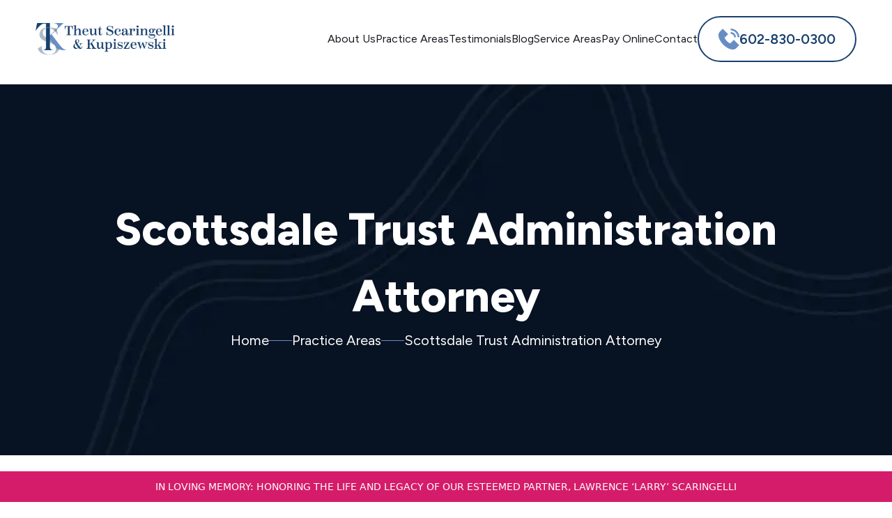

--- FILE ---
content_type: text/html; charset=UTF-8
request_url: https://tsklawaz.com/trust-administration/
body_size: 21239
content:
<!DOCTYPE html><html lang="en-US"><head> <script type="text/javascript">
/* <![CDATA[ */
var gform;gform||(document.addEventListener("gform_main_scripts_loaded",function(){gform.scriptsLoaded=!0}),document.addEventListener("gform/theme/scripts_loaded",function(){gform.themeScriptsLoaded=!0}),window.addEventListener("DOMContentLoaded",function(){gform.domLoaded=!0}),gform={domLoaded:!1,scriptsLoaded:!1,themeScriptsLoaded:!1,isFormEditor:()=>"function"==typeof InitializeEditor,callIfLoaded:function(o){return!(!gform.domLoaded||!gform.scriptsLoaded||!gform.themeScriptsLoaded&&!gform.isFormEditor()||(gform.isFormEditor()&&console.warn("The use of gform.initializeOnLoaded() is deprecated in the form editor context and will be removed in Gravity Forms 3.1."),o(),0))},initializeOnLoaded:function(o){gform.callIfLoaded(o)||(document.addEventListener("gform_main_scripts_loaded",()=>{gform.scriptsLoaded=!0,gform.callIfLoaded(o)}),document.addEventListener("gform/theme/scripts_loaded",()=>{gform.themeScriptsLoaded=!0,gform.callIfLoaded(o)}),window.addEventListener("DOMContentLoaded",()=>{gform.domLoaded=!0,gform.callIfLoaded(o)}))},hooks:{action:{},filter:{}},addAction:function(o,r,e,t){gform.addHook("action",o,r,e,t)},addFilter:function(o,r,e,t){gform.addHook("filter",o,r,e,t)},doAction:function(o){gform.doHook("action",o,arguments)},applyFilters:function(o){return gform.doHook("filter",o,arguments)},removeAction:function(o,r){gform.removeHook("action",o,r)},removeFilter:function(o,r,e){gform.removeHook("filter",o,r,e)},addHook:function(o,r,e,t,n){null==gform.hooks[o][r]&&(gform.hooks[o][r]=[]);var d=gform.hooks[o][r];null==n&&(n=r+"_"+d.length),gform.hooks[o][r].push({tag:n,callable:e,priority:t=null==t?10:t})},doHook:function(r,o,e){var t;if(e=Array.prototype.slice.call(e,1),null!=gform.hooks[r][o]&&((o=gform.hooks[r][o]).sort(function(o,r){return o.priority-r.priority}),o.forEach(function(o){"function"!=typeof(t=o.callable)&&(t=window[t]),"action"==r?t.apply(null,e):e[0]=t.apply(null,e)})),"filter"==r)return e[0]},removeHook:function(o,r,t,n){var e;null!=gform.hooks[o][r]&&(e=(e=gform.hooks[o][r]).filter(function(o,r,e){return!!(null!=n&&n!=o.tag||null!=t&&t!=o.priority)}),gform.hooks[o][r]=e)}});
/* ]]> */
</script>
<meta charset="UTF-8"><meta name="viewport" content="width=device-width"><link rel="profile" href="http://gmpg.org/xfn/11"><link rel="pingback" href="https://tsklawaz.com/xmlrpc.php"><link rel="preconnect" href="https://fonts.googleapis.com"><link rel="preconnect" href="https://fonts.gstatic.com" crossorigin><meta name='robots' content='index, follow, max-image-preview:large, max-snippet:-1, max-video-preview:-1' /><link media="all" href="https://tsklawaz.com/wp-content/cache/autoptimize/css/autoptimize_e231e4cf3edfc550544a73e094260c93.css" rel="stylesheet"><title>Scottsdale Trust Administration Attorney - Theut Scaringelli &amp; Kupiszewski P.L.C.</title><meta name="description" content="At TSK Law, we guide trustees through every stage of Arizona trust administration, from securing assets to final distribution." /><link rel="canonical" href="https://tsklawaz.com/trust-administration/" /><meta property="og:locale" content="en_US" /><meta property="og:type" content="article" /><meta property="og:title" content="Scottsdale Trust Administration Attorney - Theut Scaringelli &amp; Kupiszewski P.L.C." /><meta property="og:description" content="At TSK Law, we guide trustees through every stage of Arizona trust administration, from securing assets to final distribution." /><meta property="og:url" content="https://tsklawaz.com/trust-administration/" /><meta property="og:site_name" content="Theut Scaringelli &amp; Kupiszewski P.L.C." /><meta property="article:modified_time" content="2025-10-03T12:59:45+00:00" /><meta property="og:image" content="https://tsklawaz.com/wp-content/uploads/2025/09/scottsdale-trust-administration-attorney.jpg" /><meta property="og:image:width" content="1000" /><meta property="og:image:height" content="563" /><meta property="og:image:type" content="image/jpeg" /><meta name="twitter:card" content="summary_large_image" /><meta name="twitter:label1" content="Est. reading time" /><meta name="twitter:data1" content="5 minutes" /> <script type="application/ld+json" class="yoast-schema-graph">{"@context":"https://schema.org","@graph":[{"@type":"WebPage","@id":"https://tsklawaz.com/trust-administration/","url":"https://tsklawaz.com/trust-administration/","name":"Scottsdale Trust Administration Attorney - Theut Scaringelli &amp; Kupiszewski P.L.C.","isPartOf":{"@id":"https://tsklawaz.com/#website"},"primaryImageOfPage":{"@id":"https://tsklawaz.com/trust-administration/#primaryimage"},"image":{"@id":"https://tsklawaz.com/trust-administration/#primaryimage"},"thumbnailUrl":"https://tsklawaz.com/wp-content/uploads/2025/09/scottsdale-trust-administration-attorney.jpg","datePublished":"2025-09-16T16:42:14+00:00","dateModified":"2025-10-03T12:59:45+00:00","description":"At TSK Law, we guide trustees through every stage of Arizona trust administration, from securing assets to final distribution.","breadcrumb":{"@id":"https://tsklawaz.com/trust-administration/#breadcrumb"},"inLanguage":"en-US","potentialAction":[{"@type":"ReadAction","target":["https://tsklawaz.com/trust-administration/"]}]},{"@type":"ImageObject","inLanguage":"en-US","@id":"https://tsklawaz.com/trust-administration/#primaryimage","url":"https://tsklawaz.com/wp-content/uploads/2025/09/scottsdale-trust-administration-attorney.jpg","contentUrl":"https://tsklawaz.com/wp-content/uploads/2025/09/scottsdale-trust-administration-attorney.jpg","width":1000,"height":563,"caption":"scottsdale trust administration attorney"},{"@type":"BreadcrumbList","@id":"https://tsklawaz.com/trust-administration/#breadcrumb","itemListElement":[{"@type":"ListItem","position":1,"name":"Home","item":"https://tsklawaz.com/"},{"@type":"ListItem","position":2,"name":"Scottsdale Trust Administration Attorney"}]},{"@type":"WebSite","@id":"https://tsklawaz.com/#website","url":"https://tsklawaz.com/","name":"Theut Scaringelli &amp; Kupiszewski P.L.C.","description":"Arizona Probate, Trust &amp; Guardianship Attorneys","publisher":{"@id":"https://tsklawaz.com/#organization"},"potentialAction":[{"@type":"SearchAction","target":{"@type":"EntryPoint","urlTemplate":"https://tsklawaz.com/?s={search_term_string}"},"query-input":{"@type":"PropertyValueSpecification","valueRequired":true,"valueName":"search_term_string"}}],"inLanguage":"en-US"},{"@type":"Organization","@id":"https://tsklawaz.com/#organization","name":"Theut Scaringelli &amp; Kupiszewski P.L.C.","url":"https://tsklawaz.com/","logo":{"@type":"ImageObject","inLanguage":"en-US","@id":"https://tsklawaz.com/#/schema/logo/image/","url":"https://tsklawaz.com/wp-content/uploads/2025/09/header-logo.png","contentUrl":"https://tsklawaz.com/wp-content/uploads/2025/09/header-logo.png","width":302,"height":70,"caption":"Theut Scaringelli &amp; Kupiszewski P.L.C."},"image":{"@id":"https://tsklawaz.com/#/schema/logo/image/"}}]}</script> <link rel='dns-prefetch' href='//cdn.jsdelivr.net' /><link rel='stylesheet' id='slick-css-css' href='https://cdn.jsdelivr.net/npm/slick-carousel@1.8.1/slick/slick.css' type='text/css' media='all' /> <script type="text/javascript" src="https://tsklawaz.com/wp-includes/js/jquery/jquery.min.js" id="jquery-core-js"></script> <link rel="https://api.w.org/" href="https://tsklawaz.com/wp-json/" /><link rel="alternate" title="JSON" type="application/json" href="https://tsklawaz.com/wp-json/wp/v2/pages/564" /><link rel="EditURI" type="application/rsd+xml" title="RSD" href="https://tsklawaz.com/xmlrpc.php?rsd" /><link rel='shortlink' href='https://tsklawaz.com/?p=564' /><link rel="alternate" title="oEmbed (JSON)" type="application/json+oembed" href="https://tsklawaz.com/wp-json/oembed/1.0/embed?url=https%3A%2F%2Ftsklawaz.com%2Ftrust-administration%2F" /><link rel="alternate" title="oEmbed (XML)" type="text/xml+oembed" href="https://tsklawaz.com/wp-json/oembed/1.0/embed?url=https%3A%2F%2Ftsklawaz.com%2Ftrust-administration%2F&#038;format=xml" />  <script>(function(w,d,s,l,i){w[l]=w[l]||[];w[l].push({'gtm.start':new Date().getTime(),event:'gtm.js'});var f=d.getElementsByTagName(s)[0],j=d.createElement(s),dl=l!='dataLayer'?'&l='+l:'';j.async=true;j.src='https://www.googletagmanager.com/gtm.js?id='+i+dl;f.parentNode.insertBefore(j,f);})(window,document,'script','dataLayer','GTM-NXXZZ5V5');</script> <script>document.createElement("picture");if(!window.HTMLPictureElement&&document.addEventListener){window.addEventListener("DOMContentLoaded",function(){var s=document.createElement("script");s.src="https://tsklawaz.com/wp-content/plugins/webp-express/js/picturefill.min.js";document.body.appendChild(s);});}</script><link rel="icon" href="https://tsklawaz.com/wp-content/uploads/2025/09/cropped-mark-logo-32x32.jpg" sizes="32x32" /><link rel="icon" href="https://tsklawaz.com/wp-content/uploads/2025/09/cropped-mark-logo-192x192.jpg" sizes="192x192" /><link rel="apple-touch-icon" href="https://tsklawaz.com/wp-content/uploads/2025/09/cropped-mark-logo-180x180.jpg" /><meta name="msapplication-TileImage" content="https://tsklawaz.com/wp-content/uploads/2025/09/cropped-mark-logo-270x270.jpg" />  <script>(function(w,d,s,l,i){w[l]=w[l]||[];w[l].push({'gtm.start':new Date().getTime(),event:'gtm.js'});var f=d.getElementsByTagName(s)[0],j=d.createElement(s),dl=l!='dataLayer'?'&l='+l:'';j.async=true;j.src='https://www.googletagmanager.com/gtm.js?id='+i+dl;f.parentNode.insertBefore(j,f);})(window,document,'script','dataLayer','GTM-MX337XMS');</script> </head><body class="wp-singular page-template page-template-templates page-template-page-pa-ind-template page-template-templatespage-pa-ind-template-php page page-id-564 wp-custom-logo wp-embed-responsive wp-theme-tsk-law bg-white antialiased"> <noscript> <iframe src="https://www.googletagmanager.com/ns.html?id=GTM-MX337XMS" height="0" width="0" style="display:none;visibility:hidden"></iframe> </noscript>  <script type="text/javascript">var flag_video_modal=0;</script> <div id="wrapper" class="flex flex-col internal"><div id="header-top" class="fixed z-10 w-full hidden"><div id="utility-menu-wrapper" class="w-11/12 mx-auto max-w-screen-2xl"></div></div><div class="header-cta-bar"><a href="/in-memorium-lawrence-scaringelli/">In Loving Memory: Honoring the life and legacy of our esteemed partner, Lawrence ‘Larry’ Scaringelli</a></div><header id="header" class="fixed transform -translate-x-1/2 -translate-y-1/2 left-1/2 z-10 w-full logo-menu-wrapper py-8"><div class="w-full mx-auto md:flex md:justify-between md:items-center px-[4vw] 2xl:px-[150px]"><div class="flex items-center justify-between w-full"><div> <a href="https://tsklawaz.com/" class="custom-logo-link" rel="home"><picture><source srcset="https://tsklawaz.com/wp-content/webp-express/webp-images/doc-root/wp-content/uploads/2025/09/header-logo.png.webp" type="image/webp"><img width="302" height="70" src="https://tsklawaz.com/wp-content/uploads/2025/09/header-logo.png" class="custom-logo webpexpress-processed" alt="Theut Scaringelli & Kupiszewski P.L.C." decoding="async"></picture></a></div><nav id="main-nav" class="flex gap-x-4 xs:gap-x-10 sm:gap-x-[2.083vw] items-center flex-row-reverse md:flex-row"> <input class="side-menu" type="checkbox" id="side-menu"/> <label class="hamb relative z-[1]" for="side-menu"> <svg class="hamb-menu" xmlns="http://www.w3.org/2000/svg" width="45" height="45" viewBox="0 0 38 27" fill="none"> <rect width="30" height="2" fill="#18406E"/> <rect x="8" y="13" width="30" height="2" fill="#18406E"/> <rect y="25" width="30" height="2" fill="#18406E"/> </svg> <svg class="hamb-close" width="45" height="45" viewBox="0 0 45 45" fill="none" xmlns="http://www.w3.org/2000/svg"> <rect width="45" height="45" fill="#18406E"/> <mask id="mask0_16372_1922" style="mask-type:alpha" maskUnits="userSpaceOnUse" x="7" y="7" width="31" height="31"> <rect x="7.5" y="7.5" width="30" height="30" fill="#D9D9D9"/> </mask> <g mask="url(#mask0_16372_1922)"> <path d="M18 28.75L16.25 27L20.75 22.5L16.25 18.0312L18 16.2812L22.5 20.7812L26.9688 16.2812L28.7188 18.0312L24.2188 22.5L28.7188 27L26.9688 28.75L22.5 24.25L18 28.75Z" fill="white"/> </g> </svg> </label><div id="primary-menu" class="mt-4 p-4 md:mt-0 md:p-0 md:block"><ul id="menu-primary-menu" class="flex flex-col gap-y-2 md:flex-row gap-x-[30px] xl:gap-x-[50px] 2xl:gap-x-[3.125vw] items-center"><li id="menu-item-490" class="menu-item menu-item-type-custom menu-item-object-custom menu-item-has-children menu-item-490"><input class="mobile-nav-checkbox" type="checkbox"><a href="#">About Us</a><ul class="sub-menu"><li id="menu-item-489" class="menu-item menu-item-type-post_type menu-item-object-page menu-item-489"><input class="mobile-nav-checkbox" type="checkbox"><a href="https://tsklawaz.com/our-story/">Our Story</a></li><li id="menu-item-473" class="menu-item menu-item-type-post_type menu-item-object-page menu-item-has-children menu-item-473"><input class="mobile-nav-checkbox" type="checkbox"><a href="https://tsklawaz.com/meet-the-team/">Meet the Team</a><ul class="sub-menu"><li id="menu-item-507" class="menu-item menu-item-type-post_type menu-item-object-page menu-item-507"><input class="mobile-nav-checkbox" type="checkbox"><a href="https://tsklawaz.com/paul-j-theut/">Paul J. Theut</a></li><li id="menu-item-601" class="menu-item menu-item-type-post_type menu-item-object-page menu-item-601"><input class="mobile-nav-checkbox" type="checkbox"><a href="https://tsklawaz.com/lawrence-f-scaringelli/">Lawrence F. Scaringelli</a></li><li id="menu-item-602" class="menu-item menu-item-type-post_type menu-item-object-page menu-item-602"><input class="mobile-nav-checkbox" type="checkbox"><a href="https://tsklawaz.com/jennifer-kupiszewski/">Jennifer Kupiszewski</a></li><li id="menu-item-603" class="menu-item menu-item-type-post_type menu-item-object-page menu-item-603"><input class="mobile-nav-checkbox" type="checkbox"><a href="https://tsklawaz.com/stephen-j-p-kupiszewski/">Stephen J. P. Kupiszewski</a></li><li id="menu-item-605" class="menu-item menu-item-type-post_type menu-item-object-page menu-item-605"><input class="mobile-nav-checkbox" type="checkbox"><a href="https://tsklawaz.com/roger-d-curley/">Roger D. Curley</a></li><li id="menu-item-606" class="menu-item menu-item-type-post_type menu-item-object-page menu-item-606"><input class="mobile-nav-checkbox" type="checkbox"><a href="https://tsklawaz.com/kiernan-s-curley/">Kiernan S. Curley</a></li></ul></li></ul></li><li id="menu-item-476" class="menu-item menu-item-type-post_type menu-item-object-page current-menu-ancestor current-menu-parent current_page_parent current_page_ancestor menu-item-has-children menu-item-476"><input class="mobile-nav-checkbox" type="checkbox"><a href="https://tsklawaz.com/practice-areas/">Practice Areas</a><ul class="sub-menu"><li id="menu-item-569" class="menu-item menu-item-type-post_type menu-item-object-page menu-item-569"><input class="mobile-nav-checkbox" type="checkbox"><a href="https://tsklawaz.com/trust-estate-planning/">Estate Planning</a></li><li id="menu-item-556" class="menu-item menu-item-type-post_type menu-item-object-page menu-item-556"><input class="mobile-nav-checkbox" type="checkbox"><a href="https://tsklawaz.com/fiduciary-representation-services/">Fiduciary Representation</a></li><li id="menu-item-575" class="menu-item menu-item-type-post_type menu-item-object-page menu-item-575"><input class="mobile-nav-checkbox" type="checkbox"><a href="https://tsklawaz.com/guardianship-conservatorship/">Guardianship &#038; Conservatorship</a></li><li id="menu-item-559" class="menu-item menu-item-type-post_type menu-item-object-page menu-item-559"><input class="mobile-nav-checkbox" type="checkbox"><a href="https://tsklawaz.com/guardianship-conservatorship-litigation/">Guardianship &#038; Conservatorship Litigation</a></li><li id="menu-item-611" class="menu-item menu-item-type-post_type menu-item-object-page menu-item-611"><input class="mobile-nav-checkbox" type="checkbox"><a href="https://tsklawaz.com/financial-exploitation-of-vulnerable-adults/">Financial Exploitation of Vulnerable Adults</a></li><li id="menu-item-572" class="menu-item menu-item-type-post_type menu-item-object-page menu-item-572"><input class="mobile-nav-checkbox" type="checkbox"><a href="https://tsklawaz.com/mediation-services/">Mediation</a></li><li id="menu-item-472" class="menu-item menu-item-type-post_type menu-item-object-page menu-item-472"><input class="mobile-nav-checkbox" type="checkbox"><a href="https://tsklawaz.com/probate-of-wills/">Probate</a></li><li id="menu-item-566" class="menu-item menu-item-type-post_type menu-item-object-page current-menu-item page_item page-item-564 current_page_item menu-item-566"><input class="mobile-nav-checkbox" type="checkbox"><a href="https://tsklawaz.com/trust-administration/" aria-current="page">Trust Administration</a></li><li id="menu-item-563" class="menu-item menu-item-type-post_type menu-item-object-page menu-item-563"><input class="mobile-nav-checkbox" type="checkbox"><a href="https://tsklawaz.com/trust-estate-litigation/">Trust &#038; Estate Litigation</a></li></ul></li><li id="menu-item-477" class="menu-item menu-item-type-post_type menu-item-object-page menu-item-477"><input class="mobile-nav-checkbox" type="checkbox"><a href="https://tsklawaz.com/testimonials/">Testimonials</a></li><li id="menu-item-538" class="menu-item menu-item-type-post_type menu-item-object-page menu-item-538"><input class="mobile-nav-checkbox" type="checkbox"><a href="https://tsklawaz.com/blog/">Blog</a></li><li id="menu-item-696" class="menu-item menu-item-type-custom menu-item-object-custom menu-item-has-children menu-item-696"><input class="mobile-nav-checkbox" type="checkbox"><a href="#">Service Areas</a><ul class="sub-menu"><li id="menu-item-697" class="menu-item menu-item-type-custom menu-item-object-custom menu-item-has-children menu-item-697"><input class="mobile-nav-checkbox" type="checkbox"><a href="#">Gilbert</a><ul class="sub-menu"><li id="menu-item-709" class="menu-item menu-item-type-post_type menu-item-object-page menu-item-709"><input class="mobile-nav-checkbox" type="checkbox"><a href="https://tsklawaz.com/gilbert-estate-planning-attorney/">Estate Planning</a></li><li id="menu-item-700" class="menu-item menu-item-type-post_type menu-item-object-page menu-item-700"><input class="mobile-nav-checkbox" type="checkbox"><a href="https://tsklawaz.com/gilbert-guardianship-conservatorship-attorney/">Guardianship and Conservatorship</a></li><li id="menu-item-707" class="menu-item menu-item-type-post_type menu-item-object-page menu-item-707"><input class="mobile-nav-checkbox" type="checkbox"><a href="https://tsklawaz.com/gilbert-trust-estate-litigation-attorney/">Trust &#038; Estate Litigation</a></li><li id="menu-item-703" class="menu-item menu-item-type-post_type menu-item-object-page menu-item-703"><input class="mobile-nav-checkbox" type="checkbox"><a href="https://tsklawaz.com/gilbert-probate-attorney/">Probate</a></li></ul></li><li id="menu-item-699" class="menu-item menu-item-type-custom menu-item-object-custom menu-item-has-children menu-item-699"><input class="mobile-nav-checkbox" type="checkbox"><a href="#">Paradise Valley</a><ul class="sub-menu"><li id="menu-item-710" class="menu-item menu-item-type-post_type menu-item-object-page menu-item-710"><input class="mobile-nav-checkbox" type="checkbox"><a href="https://tsklawaz.com/paradise-valley-estate-planning-attorney/">Estate Planning</a></li><li id="menu-item-706" class="menu-item menu-item-type-post_type menu-item-object-page menu-item-706"><input class="mobile-nav-checkbox" type="checkbox"><a href="https://tsklawaz.com/paradise-valley-guardianship-attorney/">Guardianship and Conservatorship</a></li><li id="menu-item-705" class="menu-item menu-item-type-post_type menu-item-object-page menu-item-705"><input class="mobile-nav-checkbox" type="checkbox"><a href="https://tsklawaz.com/paradise-valley-probate-lawyer/">Probate</a></li></ul></li><li id="menu-item-698" class="menu-item menu-item-type-custom menu-item-object-custom menu-item-has-children menu-item-698"><input class="mobile-nav-checkbox" type="checkbox"><a href="#">Phoenix</a><ul class="sub-menu"><li id="menu-item-704" class="menu-item menu-item-type-post_type menu-item-object-page menu-item-704"><input class="mobile-nav-checkbox" type="checkbox"><a href="https://tsklawaz.com/guardianship-and-conservatorship-attorney-phoenix/">Guardianship and Conservatorship</a></li><li id="menu-item-708" class="menu-item menu-item-type-post_type menu-item-object-page menu-item-708"><input class="mobile-nav-checkbox" type="checkbox"><a href="https://tsklawaz.com/estate-planning-lawyer-phoenix/">Estate Planning</a></li><li id="menu-item-702" class="menu-item menu-item-type-post_type menu-item-object-page menu-item-702"><input class="mobile-nav-checkbox" type="checkbox"><a href="https://tsklawaz.com/phoenix-trust-administration-attorney/">Trust Administration</a></li><li id="menu-item-701" class="menu-item menu-item-type-post_type menu-item-object-page menu-item-701"><input class="mobile-nav-checkbox" type="checkbox"><a href="https://tsklawaz.com/phoenix-trust-estate-litigation-attorney/">Trust &#038; Estate Litigation</a></li></ul></li></ul></li><li id="menu-item-535" class="menu-item menu-item-type-custom menu-item-object-custom menu-item-has-children menu-item-535"><input class="mobile-nav-checkbox" type="checkbox"><a href="#">Pay Online</a><ul class="sub-menu"><li id="menu-item-536" class="menu-item menu-item-type-custom menu-item-object-custom menu-item-536"><input class="mobile-nav-checkbox" type="checkbox"><a href="https://app.clio.com/link/36fJ4xQmDNDM">Existing Clients- Pay Invoice</a></li><li id="menu-item-537" class="menu-item menu-item-type-custom menu-item-object-custom menu-item-537"><input class="mobile-nav-checkbox" type="checkbox"><a href="https://app.clio.com/link/9myvgWPwyqPk">New Clients- Pay Advance Fee</a></li></ul></li><li id="menu-item-471" class="menu-item menu-item-type-post_type menu-item-object-page menu-item-471"><input class="mobile-nav-checkbox" type="checkbox"><a href="https://tsklawaz.com/request-a-consultation/">Contact</a></li></ul></div> <a class="header-cta-btn" href="tel:+16028300300"> <svg xmlns="http://www.w3.org/2000/svg" width="30" height="30" viewBox="0 0 30 30" fill="none"> <g clip-path="url(#clip0_16406_7)"> <path d="M22.0165 16.06L29.8477 23.8913L25.884 27.855C25.1932 28.543 24.3726 29.0869 23.4698 29.4551C22.5671 29.8233 21.6002 30.0085 20.6252 30C11.5652 30 0.000243877 18.435 0.000243877 9.375C-0.00768526 8.39998 0.177809 7.43306 0.545993 6.53019C0.914178 5.62733 1.45774 4.80643 2.14524 4.115L6.10899 0.1525L13.9402 7.98375L8.78399 13.14C10.3169 16.7829 13.211 19.6836 16.8502 21.225L22.0165 16.06ZM27.5002 12.5H30.0002C29.9966 9.18591 28.6785 6.0086 26.3351 3.66518C23.9916 1.32177 20.8143 0.0036395 17.5002 0V2.5C20.1515 2.50298 22.6933 3.5575 24.568 5.43222C26.4427 7.30694 27.4973 9.84875 27.5002 12.5ZM22.5002 12.5H25.0002C24.9983 10.5115 24.2074 8.60499 22.8014 7.19889C21.3953 5.7928 19.4888 5.00199 17.5002 5V7.5C18.8263 7.5 20.0981 8.02678 21.0358 8.96447C21.9735 9.90215 22.5002 11.1739 22.5002 12.5Z" fill="#668EC5"/> </g> <defs> <clipPath id="clip0_16406_7"> <rect width="30" height="30" fill="white"/> </clipPath> </defs> </svg> <span>602-830-0300</span> </a> <a class="mobile-header-cta-btn" href="tel:+16028300300"> <svg xmlns="http://www.w3.org/2000/svg" width="30" height="30" viewBox="0 0 30 30" fill="none"> <g clip-path="url(#clip0_16406_7)"> <path d="M22.0165 16.06L29.8477 23.8913L25.884 27.855C25.1932 28.543 24.3726 29.0869 23.4698 29.4551C22.5671 29.8233 21.6002 30.0085 20.6252 30C11.5652 30 0.000243877 18.435 0.000243877 9.375C-0.00768526 8.39998 0.177809 7.43306 0.545993 6.53019C0.914178 5.62733 1.45774 4.80643 2.14524 4.115L6.10899 0.1525L13.9402 7.98375L8.78399 13.14C10.3169 16.7829 13.211 19.6836 16.8502 21.225L22.0165 16.06ZM27.5002 12.5H30.0002C29.9966 9.18591 28.6785 6.0086 26.3351 3.66518C23.9916 1.32177 20.8143 0.0036395 17.5002 0V2.5C20.1515 2.50298 22.6933 3.5575 24.568 5.43222C26.4427 7.30694 27.4973 9.84875 27.5002 12.5ZM22.5002 12.5H25.0002C24.9983 10.5115 24.2074 8.60499 22.8014 7.19889C21.3953 5.7928 19.4888 5.00199 17.5002 5V7.5C18.8263 7.5 20.0981 8.02678 21.0358 8.96447C21.9735 9.90215 22.5002 11.1739 22.5002 12.5Z" fill="#668EC5"/> </g> <defs> <clipPath id="clip0_16406_7"> <rect width="30" height="30" fill="white"/> </clipPath> </defs> </svg> </a></nav></div></div></header><section id="internal-banner" class="banner-section bg-cover bg-no-repeat bg-center" style="background-image: url('https://tsklawaz.com/wp-content/uploads/2025/09/internal-bg.webp')"><div class="container"><div class="section-area"><div class="banner-area mt-[161px] mb-[30px]"><div class="flex flex-col items-center gap-y-11"><h1 class="banner-title">Scottsdale Trust Administration Attorney</h1><div id="global_breadcrumbs"> <span> <span><a href="/">Home</a></span> <span class="breadcrumb_separator"> <svg width="33" height="1" viewBox="0 0 33 1" fill="none" xmlns="http://www.w3.org/2000/svg"> <line y1="0.5" x2="33" y2="0.5" stroke="#668EC5"/> </svg> </span> <span><a href="/practice-areas/">Practice Areas</a></span> <span class="breadcrumb_separator"> <svg width="33" height="1" viewBox="0 0 33 1" fill="none" xmlns="http://www.w3.org/2000/svg"> <line y1="0.5" x2="33" y2="0.5" stroke="#668EC5"/> </svg> </span> <span class="breadcrumb_last" aria-current="page">Scottsdale Trust Administration Attorney</span> </span></div></div></div></div></div></section><main id="main-pa"><section id="pa-ind-section" class="page-section page-sidebar"><div class="container"><div class="section-area flex flex-col md:flex-row gap-x-[10.417vw] gap-y-8"><div class="section-content grow flex-shrink basis-0"><div class="page-thumbnail w-full max-h-[420px] overflow-hidden mb-8"> <picture><source srcset="https://tsklawaz.com/wp-content/webp-express/webp-images/doc-root/wp-content/uploads/2025/09/scottsdale-trust-administration-attorney.jpg.webp" type="image/webp"><img width="1000" height="563" src="https://tsklawaz.com/wp-content/uploads/2025/09/scottsdale-trust-administration-attorney.jpg" class="attachment-post-thumbnail size-post-thumbnail wp-post-image webpexpress-processed" alt="scottsdale trust administration attorney" decoding="async" fetchpriority="high"></picture></div><p>If you are searching for a trust administration attorney in Scottsdale, you are likely responding to a significant life event. You may have recently lost a loved one or been named as a successor trustee. In either case, Arizona law requires you to fulfill specific duties that carry legal weight. Trustees must manage assets carefully, communicate with beneficiaries, and follow the trust’s terms with precision.&nbsp;</p><p>At <a href="https://tsklawaz.com/">Theut Scaringelli &amp; Kupiszewski P.L.C.</a>, our attorneys focus exclusively on probate, trust, and guardianship matters in Maricopa County. Our firm regularly represents clients in Scottsdale and surrounding areas who want to fulfill their role properly, avoid court battles, and bring stability to difficult transitions.</p><div class="lwptoc lwptoc-autoWidth lwptoc-baseItems lwptoc-light lwptoc-notInherit" data-smooth-scroll="1" data-smooth-scroll-offset="24"><div class="lwptoc_i"><div class="lwptoc_header"> <b class="lwptoc_title">Contents</b> <span class="lwptoc_toggle"> <a href="#" class="lwptoc_toggle_label" data-label="show">hide</a> </span></div><div class="lwptoc_items lwptoc_items-visible"><div class="lwptoc_itemWrap"><div class="lwptoc_item"> <a href="#Trust_Administration_Attorney_Responsibilities_in_Arizona"> <span class="lwptoc_item_number">1</span> <span class="lwptoc_item_label">Trust Administration Attorney Responsibilities in Arizona</span> </a></div><div class="lwptoc_item"> <a href="#Maricopa_County_Procedures_in_Trust_Matters"> <span class="lwptoc_item_number">2</span> <span class="lwptoc_item_label">Maricopa County Procedures in Trust Matters</span> </a></div><div class="lwptoc_item"> <a href="#High-Value_and_Sensitive_Trusts"> <span class="lwptoc_item_number">3</span> <span class="lwptoc_item_label">High-Value and Sensitive Trusts</span> </a></div><div class="lwptoc_item"> <a href="#When_to_Involve_a_Trust_Attorney_in_Scottsdale"> <span class="lwptoc_item_number">4</span> <span class="lwptoc_item_label">When to Involve a Trust Attorney in Scottsdale</span> </a></div><div class="lwptoc_item"> <a href="#Avoiding_Common_Administration_Errors"> <span class="lwptoc_item_number">5</span> <span class="lwptoc_item_label">Avoiding Common Administration Errors</span> </a></div><div class="lwptoc_item"> <a href="#Local_Resources_in_Scottsdale"> <span class="lwptoc_item_number">6</span> <span class="lwptoc_item_label">Local Resources in Scottsdale</span> </a></div><div class="lwptoc_item"> <a href="#Frequently_Asked_Questions"> <span class="lwptoc_item_number">7</span> <span class="lwptoc_item_label">Frequently Asked Questions</span> </a><div class="lwptoc_itemWrap"><div class="lwptoc_item"> <a href="#What_Does_a_Trust_Administration_Attorney_Do"> <span class="lwptoc_item_number">7.1</span> <span class="lwptoc_item_label">What Does a Trust Administration Attorney Do?</span> </a></div><div class="lwptoc_item"> <a href="#Do_I_Need_an_Attorney_If_the_Trust_Is_Simple"> <span class="lwptoc_item_number">7.2</span> <span class="lwptoc_item_label">Do I Need an Attorney If the Trust Is Simple?</span> </a></div><div class="lwptoc_item"> <a href="#How_Long_Does_Trust_Administration_Take_in_Arizona"> <span class="lwptoc_item_number">7.3</span> <span class="lwptoc_item_label">How Long Does Trust Administration Take in Arizona?</span> </a></div></div></div><div class="lwptoc_item"> <a href="#Work_with_a_Trust_Attorney_in_Scottsdale_Who_Understands_Local_Practice"> <span class="lwptoc_item_number">8</span> <span class="lwptoc_item_label">Work with a Trust Attorney in Scottsdale Who Understands Local Practice</span> </a></div></div></div></div></div><h2 class="wp-block-heading"><span id="Trust_Administration_Attorney_Responsibilities_in_Arizona">Trust Administration Attorney Responsibilities in Arizona</span></h2><p>Trust administration begins when a grantor dies and a successor trustee steps in. In Arizona, the trustee becomes responsible for all assets held in the trust. A trustee must act in <a href="https://www.azleg.gov/ars/14/10801.htm" target="_blank" rel="noreferrer noopener">good faith and in the best interests</a> of the beneficiaries. The duties are not symbolic. Trustees who ignore these obligations may be removed or sued.</p><p>Core responsibilities include:</p><ul class="wp-block-list"><li>Identifying and securing trust assets,</li><li>Notifying beneficiaries,</li><li>Managing investments in line with the <a href="https://www.uniformlaws.org/committees/community-home?communitykey=58f87d0a-3617-4635-a2af-9a4d02d119c9" target="_blank" rel="noreferrer noopener">Uniform Prudent Investor Act</a>,</li><li>Preparing an inventory and accounting,</li><li>Paying valid debts and resolving tax obligations, and</li><li>Distributing assets according to the trust terms.</li></ul><p>Each step involves timelines, reporting requirements, and decisions that may carry risk. A trust administration lawyer ensures compliance at each stage, especially when disputes arise or trust language is unclear.</p><h2 class="wp-block-heading"><span id="Maricopa_County_Procedures_in_Trust_Matters">Maricopa County Procedures in Trust Matters</span></h2><p>The Probate Division of the Maricopa County Superior Court handles trust disputes and petitions. Scottsdale residents fall within this court’s jurisdiction. Unlike more general courts, the probate bench in Maricopa County includes judges with deep experience in <a href="https://tsklawaz.com/trust-estate-litigation/">trust litigation</a> and administration oversight.</p><p>The court may become involved if:</p><ul class="wp-block-list"><li>A trustee seeks instruction on ambiguous trust terms,</li><li>A beneficiary accuses the trustee of misconduct,</li><li>A dispute arises over creditor claims or asset valuation,</li><li>The trust lacks explicit succession provisions, and</li><li>The trustee seeks court approval of the final accounting.</li></ul><p>If you reside in Scottsdale and anticipate probate court involvement, working with a trust administration lawyer can help you meet procedural requirements without delay. Missteps in notice, filing, or accounting may lead to unnecessary hearings or judicial sanctions.</p><h2 class="wp-block-heading"><span id="High-Value_and_Sensitive_Trusts">High-Value and Sensitive Trusts</span></h2><p>Scottsdale has one of the highest concentrations of high-net-worth households in Arizona. According to <a href="https://data.census.gov/table?q=Scottsdale+city,+Arizona+income" target="_blank" rel="noreferrer noopener">U.S. Census data</a>, over 12% of households have an income exceeding $200,000. Trusts involving significant real estate, investment portfolios, business interests, or special needs provisions require careful administration.</p><p>A trust attorney must often address:</p><ul class="wp-block-list"><li>Timing of distributions with tax or liquidity events,</li><li>Coordination with financial advisors and CPAs,</li><li>Special needs provisions are subject to state oversight,</li><li>Spendthrift protections for vulnerable beneficiaries, and</li><li>Successor disputes when co-trustees disagree or a trustee fails to act.</li></ul><p>When a trust holds complex assets or involves strained family relationships, retaining a skilled attorney prevents minor issues from escalating into litigation. Our firm has handled hundreds of these matters before the same probate judges who decide contested trust disputes in Maricopa County.</p><h2 class="wp-block-heading"><span id="When_to_Involve_a_Trust_Attorney_in_Scottsdale">When to Involve a Trust Attorney in Scottsdale</span></h2><p>Arizona does not require every trustee to hire legal counsel. However, state law does allow beneficiaries to sue for breach of trust if they believe the trustee has failed in their role.&nbsp;</p><p>That risk increases when trustees:</p><ul class="wp-block-list"><li>Fail to communicate promptly or clearly,</li><li>Delay asset transfers or distributions,</li><li>Mix personal and trust funds,</li><li>Withhold accountings or refuse to answer questions, and</li><li>Attempt to act without understanding legal limits.</li></ul><p>The safest approach is to <a href="https://tsklawaz.com/request-a-consultation/">consult</a> a trust administration lawyer when your role begins. Early legal advice helps you understand your duties, avoid disputes, and streamline the process.</p><h2 class="wp-block-heading"><span id="Avoiding_Common_Administration_Errors">Avoiding Common Administration Errors</span></h2><p>Many trustees underestimate the time, detail, and legal knowledge required. Common issues include:</p><ul class="wp-block-list"><li>Misunderstanding when distributions must occur,</li><li>Failing to file tax returns or pay creditors in order,</li><li>Missing required notices to heirs and beneficiaries,</li><li>Distributing assets before verifying all liabilities, and</li><li>Relying on outdated or out-of-state trust forms.</li></ul><p>These issues are preventable. With proper planning and legal oversight, administration can proceed smoothly, even when the trust involves difficult personalities or unclear instructions.</p><h2 class="wp-block-heading"><span id="Local_Resources_in_Scottsdale">Local Resources in Scottsdale</span></h2><p>If you are administering a trust that owns real property in Scottsdale, you may need to coordinate with:</p><ul class="wp-block-list"><li>The Maricopa County Assessor for updated property values,</li><li>The Maricopa County Recorder for deed transfers,</li><li>Local CPA firms familiar with trust-level tax filings, and</li><li>Financial institutions in the area that hold trust accounts.</li></ul><p>Understanding how local institutions interact with the Arizona Trust Code can improve efficiency and reduce time spent on document revisions or rejected submissions.</p><h2 class="wp-block-heading"><span id="Frequently_Asked_Questions">Frequently Asked Questions</span></h2><h3 class="wp-block-heading"><span id="What_Does_a_Trust_Administration_Attorney_Do">What Does a Trust Administration Attorney Do?</span></h3><p>A trust administration attorney advises trustees on their duties. This includes interpreting trust language, managing deadlines, preparing accounts, and resolving beneficiary disputes.</p><h3 class="wp-block-heading"><span id="Do_I_Need_an_Attorney_If_the_Trust_Is_Simple">Do I Need an Attorney If the Trust Is Simple?</span></h3><p>Even a “simple” trust may carry obligations that put the trustee at risk. A quick legal review can prevent unintentional errors that lead to court involvement or personal liability.</p><h3 class="wp-block-heading"><span id="How_Long_Does_Trust_Administration_Take_in_Arizona">How Long Does Trust Administration Take in Arizona?</span></h3><p>Depending on asset complexity, tax issues, and beneficiary cooperation, most trusts take six months to a year to administer. Contested matters may take longer.</p><h2 class="wp-block-heading"><span id="Work_with_a_Trust_Attorney_in_Scottsdale_Who_Understands_Local_Practice">Work with a Trust Attorney in Scottsdale Who Understands Local Practice</span></h2><p>At <a href="https://tsklawaz.com/">Theut Scaringelli &amp; Kupiszewski P.L.C.</a>, we guide trustees through every stage of Arizona trust administration, from securing assets to final distribution. With decades of experience before the Maricopa County probate bench, our attorneys know how to prevent errors, resolve disputes, and protect trustees and beneficiaries. <a href="https://tsklawaz.com/request-a-consultation/">Contact us</a> today to learn how trusted local counsel can clarify your responsibilities and take you through the process.</p></div><aside id="general-sidebar" class="page-sidebar"><div id="sidebar-category-wrapper" class="sidebar-item"><p class="sidebar-title">Practice Areas</p><ul class="category-list"><li> <a href="/guardianship-conservatorship/"> <svg width="30" height="30" viewBox="0 0 30 30" fill="none" xmlns="http://www.w3.org/2000/svg"> <mask id="mask0_16272_1559" style="mask-type:alpha" maskUnits="userSpaceOnUse" x="0" y="0" width="30" height="30"> <rect x="30" y="30" width="30" height="30" transform="rotate(180 30 30)" fill="#D9D9D9"/> </mask> <g mask="url(#mask0_16272_1559)"> <path d="M17.4999 7.5L24.9999 15L17.4999 22.5L15.7499 20.6875L20.1874 16.25L4.99988 16.25L4.99988 13.75L20.1874 13.75L15.7499 9.3125L17.4999 7.5Z" fill="#668EC5"/> </g> </svg> <span>Guardianship and Conservatorship</span> </a></li><li> <a href="/guardianship-conservatorship-litigation/"> <svg width="30" height="30" viewBox="0 0 30 30" fill="none" xmlns="http://www.w3.org/2000/svg"> <mask id="mask0_16272_1559" style="mask-type:alpha" maskUnits="userSpaceOnUse" x="0" y="0" width="30" height="30"> <rect x="30" y="30" width="30" height="30" transform="rotate(180 30 30)" fill="#D9D9D9"/> </mask> <g mask="url(#mask0_16272_1559)"> <path d="M17.4999 7.5L24.9999 15L17.4999 22.5L15.7499 20.6875L20.1874 16.25L4.99988 16.25L4.99988 13.75L20.1874 13.75L15.7499 9.3125L17.4999 7.5Z" fill="#668EC5"/> </g> </svg> <span>Guardianship and Conservatorship Litigation</span> </a></li><li> <a href="/trust-estate-litigation/"> <svg width="30" height="30" viewBox="0 0 30 30" fill="none" xmlns="http://www.w3.org/2000/svg"> <mask id="mask0_16272_1559" style="mask-type:alpha" maskUnits="userSpaceOnUse" x="0" y="0" width="30" height="30"> <rect x="30" y="30" width="30" height="30" transform="rotate(180 30 30)" fill="#D9D9D9"/> </mask> <g mask="url(#mask0_16272_1559)"> <path d="M17.4999 7.5L24.9999 15L17.4999 22.5L15.7499 20.6875L20.1874 16.25L4.99988 16.25L4.99988 13.75L20.1874 13.75L15.7499 9.3125L17.4999 7.5Z" fill="#668EC5"/> </g> </svg> <span>Trust & Estate Litigation</span> </a></li><li> <a href="/probate-of-wills/"> <svg width="30" height="30" viewBox="0 0 30 30" fill="none" xmlns="http://www.w3.org/2000/svg"> <mask id="mask0_16272_1559" style="mask-type:alpha" maskUnits="userSpaceOnUse" x="0" y="0" width="30" height="30"> <rect x="30" y="30" width="30" height="30" transform="rotate(180 30 30)" fill="#D9D9D9"/> </mask> <g mask="url(#mask0_16272_1559)"> <path d="M17.4999 7.5L24.9999 15L17.4999 22.5L15.7499 20.6875L20.1874 16.25L4.99988 16.25L4.99988 13.75L20.1874 13.75L15.7499 9.3125L17.4999 7.5Z" fill="#668EC5"/> </g> </svg> <span>Probate</span> </a></li><li> <a href="/trust-administration/"> <svg width="30" height="30" viewBox="0 0 30 30" fill="none" xmlns="http://www.w3.org/2000/svg"> <mask id="mask0_16272_1559" style="mask-type:alpha" maskUnits="userSpaceOnUse" x="0" y="0" width="30" height="30"> <rect x="30" y="30" width="30" height="30" transform="rotate(180 30 30)" fill="#D9D9D9"/> </mask> <g mask="url(#mask0_16272_1559)"> <path d="M17.4999 7.5L24.9999 15L17.4999 22.5L15.7499 20.6875L20.1874 16.25L4.99988 16.25L4.99988 13.75L20.1874 13.75L15.7499 9.3125L17.4999 7.5Z" fill="#668EC5"/> </g> </svg> <span>Trust Administration</span> </a></li><li> <a href="/trust-estate-planning/"> <svg width="30" height="30" viewBox="0 0 30 30" fill="none" xmlns="http://www.w3.org/2000/svg"> <mask id="mask0_16272_1559" style="mask-type:alpha" maskUnits="userSpaceOnUse" x="0" y="0" width="30" height="30"> <rect x="30" y="30" width="30" height="30" transform="rotate(180 30 30)" fill="#D9D9D9"/> </mask> <g mask="url(#mask0_16272_1559)"> <path d="M17.4999 7.5L24.9999 15L17.4999 22.5L15.7499 20.6875L20.1874 16.25L4.99988 16.25L4.99988 13.75L20.1874 13.75L15.7499 9.3125L17.4999 7.5Z" fill="#668EC5"/> </g> </svg> <span>Estate Planning</span> </a></li><li> <a href="/mediation-services/"> <svg width="30" height="30" viewBox="0 0 30 30" fill="none" xmlns="http://www.w3.org/2000/svg"> <mask id="mask0_16272_1559" style="mask-type:alpha" maskUnits="userSpaceOnUse" x="0" y="0" width="30" height="30"> <rect x="30" y="30" width="30" height="30" transform="rotate(180 30 30)" fill="#D9D9D9"/> </mask> <g mask="url(#mask0_16272_1559)"> <path d="M17.4999 7.5L24.9999 15L17.4999 22.5L15.7499 20.6875L20.1874 16.25L4.99988 16.25L4.99988 13.75L20.1874 13.75L15.7499 9.3125L17.4999 7.5Z" fill="#668EC5"/> </g> </svg> <span>Mediation</span> </a></li><li> <a href="/fiduciary-representation-services/"> <svg width="30" height="30" viewBox="0 0 30 30" fill="none" xmlns="http://www.w3.org/2000/svg"> <mask id="mask0_16272_1559" style="mask-type:alpha" maskUnits="userSpaceOnUse" x="0" y="0" width="30" height="30"> <rect x="30" y="30" width="30" height="30" transform="rotate(180 30 30)" fill="#D9D9D9"/> </mask> <g mask="url(#mask0_16272_1559)"> <path d="M17.4999 7.5L24.9999 15L17.4999 22.5L15.7499 20.6875L20.1874 16.25L4.99988 16.25L4.99988 13.75L20.1874 13.75L15.7499 9.3125L17.4999 7.5Z" fill="#668EC5"/> </g> </svg> <span>Fiduciary Representation</span> </a></li></ul></div><div id="sidebar-contact-form-wrapper" class="sidebar-item contact-form-wrapper"><p class="form-title">Contact Us</p> <script type="text/javascript"></script> <div class='gf_browser_chrome gform_wrapper gform-theme gform-theme--foundation gform-theme--framework gform-theme--orbital' data-form-theme='orbital' data-form-index='0' id='gform_wrapper_5' ><div id='gf_5' class='gform_anchor' tabindex='-1'></div><form method='post' enctype='multipart/form-data' target='gform_ajax_frame_5' id='gform_5'  action='/trust-administration/#gf_5' data-formid='5' novalidate><div class='gform-body gform_body'><div id='gform_fields_5' class='gform_fields top_label form_sublabel_below description_below validation_below'><div id="field_5_1" class="gfield gfield--type-text gfield--input-type-text field_sublabel_below gfield--no-description field_description_below hidden_label field_validation_below gfield_visibility_visible"  ><label class='gfield_label gform-field-label' for='input_5_1'>Name</label><div class='ginput_container ginput_container_text'><input name='input_1' id='input_5_1' type='text' value='' class='large'    placeholder='Name'  aria-invalid="false"   /></div></div><div id="field_5_3" class="gfield gfield--type-phone gfield--input-type-phone gfield--width-full field_sublabel_below gfield--no-description field_description_below hidden_label field_validation_below gfield_visibility_visible"  ><label class='gfield_label gform-field-label' for='input_5_3'>Phone</label><div class='ginput_container ginput_container_phone'><input name='input_3' id='input_5_3' type='tel' value='' class='large'  placeholder='Phone'  aria-invalid="false"   /></div></div><div id="field_5_4" class="gfield gfield--type-email gfield--input-type-email gfield--width-full field_sublabel_below gfield--no-description field_description_below hidden_label field_validation_below gfield_visibility_visible"  ><label class='gfield_label gform-field-label' for='input_5_4'>Email</label><div class='ginput_container ginput_container_email'> <input name='input_4' id='input_5_4' type='email' value='' class='large'   placeholder='Email'  aria-invalid="false"  /></div></div><div id="field_5_5" class="gfield gfield--type-textarea gfield--input-type-textarea gfield--width-full field_sublabel_below gfield--no-description field_description_below hidden_label field_validation_below gfield_visibility_visible"  ><label class='gfield_label gform-field-label' for='input_5_5'>Tell Us About Your Case</label><div class='ginput_container ginput_container_textarea'><textarea name='input_5' id='input_5_5' class='textarea small'    placeholder='Tell Us About Your Case'  aria-invalid="false"   rows='10' cols='50'></textarea></div></div></div></div><div class='gform-footer gform_footer top_label'> <input type='submit' id='gform_submit_button_5' class='gform_button button' onclick='gform.submission.handleButtonClick(this);' data-submission-type='submit' value='Submit'  /> <input type='hidden' name='gform_ajax' value='form_id=5&amp;title=&amp;description=&amp;tabindex=0&amp;theme=orbital&amp;hash=96093f9c81d5bc2d15d6fc96efd7c5bc' /> <input type='hidden' class='gform_hidden' name='gform_submission_method' data-js='gform_submission_method_5' value='iframe' /> <input type='hidden' class='gform_hidden' name='gform_theme' data-js='gform_theme_5' id='gform_theme_5' value='orbital' /> <input type='hidden' class='gform_hidden' name='gform_style_settings' data-js='gform_style_settings_5' id='gform_style_settings_5' value='' /> <input type='hidden' class='gform_hidden' name='is_submit_5' value='1' /> <input type='hidden' class='gform_hidden' name='gform_submit' value='5' /> <input type='hidden' class='gform_hidden' name='gform_unique_id' value='' /> <input type='hidden' class='gform_hidden' name='state_5' value='WyJbXSIsImE4OWFmNmUyMmVhYTEwN2QyY2ZhOGNjYWMyYjIyNzliIl0=' /> <input type='hidden' autocomplete='off' class='gform_hidden' name='gform_target_page_number_5' id='gform_target_page_number_5' value='0' /> <input type='hidden' autocomplete='off' class='gform_hidden' name='gform_source_page_number_5' id='gform_source_page_number_5' value='1' /> <input type='hidden' name='gform_field_values' value='' /></div><p style="display: none !important;" class="akismet-fields-container" data-prefix="ak_"><label>&#916;<textarea name="ak_hp_textarea" cols="45" rows="8" maxlength="100"></textarea></label><input type="hidden" id="ak_js_1" name="ak_js" value="112"/><script>document.getElementById("ak_js_1").setAttribute("value",(new Date()).getTime());</script></p></form></div> <iframe style='display:none;width:0px;height:0px;' src='about:blank' name='gform_ajax_frame_5' id='gform_ajax_frame_5' title='This iframe contains the logic required to handle Ajax powered Gravity Forms.'></iframe> <script type="text/javascript">gform.initializeOnLoaded(function(){gformInitSpinner(5,'https://tsklawaz.com/wp-content/plugins/gravityforms/images/spinner.svg',false);jQuery('#gform_ajax_frame_5').on('load',function(){var contents=jQuery(this).contents().find('*').html();var is_postback=contents.indexOf('GF_AJAX_POSTBACK')>=0;if(!is_postback){return;}var form_content=jQuery(this).contents().find('#gform_wrapper_5');var is_confirmation=jQuery(this).contents().find('#gform_confirmation_wrapper_5').length>0;var is_redirect=contents.indexOf('gformRedirect(){')>=0;var is_form=form_content.length>0&&!is_redirect&&!is_confirmation;var mt=parseInt(jQuery('html').css('margin-top'),10)+parseInt(jQuery('body').css('margin-top'),10)+100;if(is_form){jQuery('#gform_wrapper_5').html(form_content.html());if(form_content.hasClass('gform_validation_error')){jQuery('#gform_wrapper_5').addClass('gform_validation_error');}else{jQuery('#gform_wrapper_5').removeClass('gform_validation_error');}setTimeout(function(){jQuery(document).scrollTop(jQuery('#gform_wrapper_5').offset().top-mt);},50);if(window['gformInitDatepicker']){gformInitDatepicker();}if(window['gformInitPriceFields']){gformInitPriceFields();}var current_page=jQuery('#gform_source_page_number_5').val();gformInitSpinner(5,'https://tsklawaz.com/wp-content/plugins/gravityforms/images/spinner.svg',false);jQuery(document).trigger('gform_page_loaded',[5,current_page]);window['gf_submitting_5']=false;}else if(!is_redirect){var confirmation_content=jQuery(this).contents().find('.GF_AJAX_POSTBACK').html();if(!confirmation_content){confirmation_content=contents;}jQuery('#gform_wrapper_5').replaceWith(confirmation_content);jQuery(document).scrollTop(jQuery('#gf_5').offset().top-mt);jQuery(document).trigger('gform_confirmation_loaded',[5]);window['gf_submitting_5']=false;wp.a11y.speak(jQuery('#gform_confirmation_message_5').text());}else{jQuery('#gform_5').append(contents);if(window['gformRedirect']){gformRedirect();}}jQuery(document).trigger("gform_pre_post_render",[{formId:"5",currentPage:"current_page",abort:function(){this.preventDefault();}}]);if(event&&event.defaultPrevented){return;}const gformWrapperDiv=document.getElementById("gform_wrapper_5");if(gformWrapperDiv){const visibilitySpan=document.createElement("span");visibilitySpan.id="gform_visibility_test_5";gformWrapperDiv.insertAdjacentElement("afterend",visibilitySpan);}const visibilityTestDiv=document.getElementById("gform_visibility_test_5");let postRenderFired=false;function triggerPostRender(){if(postRenderFired){return;}postRenderFired=true;gform.core.triggerPostRenderEvents(5,current_page);if(visibilityTestDiv){visibilityTestDiv.parentNode.removeChild(visibilityTestDiv);}}function debounce(func,wait,immediate){var timeout;return function(){var context=this,args=arguments;var later=function(){timeout=null;if(!immediate)func.apply(context,args);};var callNow=immediate&&!timeout;clearTimeout(timeout);timeout=setTimeout(later,wait);if(callNow)func.apply(context,args);};}const debouncedTriggerPostRender=debounce(function(){triggerPostRender();},200);if(visibilityTestDiv&&visibilityTestDiv.offsetParent===null){const observer=new MutationObserver((mutations)=>{mutations.forEach((mutation)=>{if(mutation.type==='attributes'&&visibilityTestDiv.offsetParent!==null){debouncedTriggerPostRender();observer.disconnect();}});});observer.observe(document.body,{attributes:true,childList:false,subtree:true,attributeFilter:['style','class'],});}else{triggerPostRender();}});});</script> </div><div id="sidebar-cta-wrapper" class="bg-cover bg-center px-[4vw] md:px-12 py-[40px] md:py-[60px]" style="background-image:url('https://tsklawaz.com/wp-content/uploads/2025/09/sidebar-cta-bg.webp')"><p class="cta-title">Probate Litigation and Estate Planning</p><p class="cta-content">We are a firm of probate and trust attorneys who have devoted our practice to Arizona Probate, Guardianship and Trust issues.</p> <a class="btn btn-default" href="tel:+16028300300"> <svg xmlns="http://www.w3.org/2000/svg" width="31" height="30" viewBox="0 0 31 30" fill="none"> <g clip-path="url(#clip0_16295_850)"> <path d="M22.5165 16.06L30.3477 23.8913L26.384 27.855C25.6932 28.543 24.8726 29.0869 23.9698 29.4551C23.0671 29.8233 22.1002 30.0085 21.1252 30C12.0652 30 0.500244 18.435 0.500244 9.375C0.492315 8.39998 0.677809 7.43306 1.04599 6.53019C1.41418 5.62733 1.95774 4.80643 2.64524 4.115L6.60899 0.1525L14.4402 7.98375L9.28399 13.14C10.8169 16.7829 13.711 19.6836 17.3502 21.225L22.5165 16.06ZM28.0002 12.5H30.5002C30.4966 9.18591 29.1785 6.0086 26.8351 3.66518C24.4916 1.32177 21.3143 0.0036395 18.0002 0V2.5C20.6515 2.50298 23.1933 3.5575 25.068 5.43222C26.9427 7.30694 27.9973 9.84875 28.0002 12.5ZM23.0002 12.5H25.5002C25.4983 10.5115 24.7074 8.60499 23.3014 7.19889C21.8953 5.7928 19.9888 5.00199 18.0002 5V7.5C19.3263 7.5 20.5981 8.02678 21.5358 8.96447C22.4735 9.90215 23.0002 11.1739 23.0002 12.5Z" fill="white"/> </g> <defs> <clipPath id="clip0_16295_850"> <rect width="30" height="30" fill="white" transform="translate(0.5)"/> </clipPath> </defs> </svg> <span>602-830-0300</span> </a></div></aside></div></div></section></main></main></div><footer id="footer" class="bg-cover" role="contentinfo" style="background-image:url('https://tsklawaz.com/wp-content/uploads/2025/09/footer-bg.webp')"><section id="pre-footer-section" class="page-section border-b border-solid border-[#FFFFFF14]"><div class="container"><div class="section-area flex flex-col justify-center items-center gap-y-10"><div class="section-content !text-white text-center max-w-[1070px]"><h2><span id="When_the_future_feels_uncertain_we_bring_structure_strategy_and_legal_control">When the future feels uncertain, we bring structure, strategy, and legal control.</span></h2><p>If your family’s estate, trust, conservatorship, or guardianship matter demands real<br> answers—not generic solutions—we’re ready to step in.</p></div> <a class="btn btn-default" href="/request-a-consultation/"> <span>Request a Confidential Consultation</span> </a></div></div></section><section id="footer-section"><div class="container flex flex-col justify-center items-center !pb-[50px]"><div id="footer-logo" class="mb-8"> <picture><source srcset="https://tsklawaz.com/wp-content/webp-express/webp-images/doc-root/wp-content/uploads/2025/09/footer-logo.png.webp" type="image/webp"><img src="https://tsklawaz.com/wp-content/uploads/2025/09/footer-logo.png" width="518" height="119" alt="Footer Logo" class="webpexpress-processed"></picture></div><div id="footer-contact" class="flex flex-col sm:flex-row sm:justify-center sm:items-center gap-y-8 px-8 mb-20"> <a class="contact-item flex sm:items-center gap-x-2 sm:px-9 sm:py-4 sm:border-r sm:border-solid sm:border-white" href="tel:+16028300300"> <svg xmlns="http://www.w3.org/2000/svg" width="24" height="24" viewBox="0 0 24 24" fill="none"> <mask id="mask0_16148_869" style="mask-type:alpha" maskUnits="userSpaceOnUse" x="0" y="0" width="24" height="24"> <rect width="24" height="24" fill="#D9D9D9"/> </mask> <g mask="url(#mask0_16148_869)"> <path d="M19.95 21C17.8667 21 15.8083 20.5458 13.775 19.6375C11.7417 18.7292 9.89167 17.4417 8.225 15.775C6.55833 14.1083 5.27083 12.2583 4.3625 10.225C3.45417 8.19167 3 6.13333 3 4.05C3 3.75 3.1 3.5 3.3 3.3C3.5 3.1 3.75 3 4.05 3H8.1C8.33333 3 8.54167 3.07917 8.725 3.2375C8.90833 3.39583 9.01667 3.58333 9.05 3.8L9.7 7.3C9.73333 7.56667 9.725 7.79167 9.675 7.975C9.625 8.15833 9.53333 8.31667 9.4 8.45L6.975 10.9C7.30833 11.5167 7.70417 12.1125 8.1625 12.6875C8.62083 13.2625 9.125 13.8167 9.675 14.35C10.1917 14.8667 10.7333 15.3458 11.3 15.7875C11.8667 16.2292 12.4667 16.6333 13.1 17L15.45 14.65C15.6 14.5 15.7958 14.3875 16.0375 14.3125C16.2792 14.2375 16.5167 14.2167 16.75 14.25L20.2 14.95C20.4333 15.0167 20.625 15.1375 20.775 15.3125C20.925 15.4875 21 15.6833 21 15.9V19.95C21 20.25 20.9 20.5 20.7 20.7C20.5 20.9 20.25 21 19.95 21Z" fill="white"/> </g> </svg> <span>602-830-0300</span> </a> <a class="contact-item flex sm:items-center gap-x-2 sm:px-9 sm:py-4 sm:border-r sm:border-solid sm:border-white" href="https://www.google.com/maps/place/8901+E+Mountain+View+Rd+Suite+114,+Scottsdale,+AZ+85258/@33.5734207,-111.8876931,16z/data=!3m1!4b1!4m6!3m5!1s0x872b7530bbeaaaab:0x383dac2a6af07fb2!8m2!3d33.5734207!4d-111.8876931!16s%2Fg%2F11y4r2k3kk?entry=ttu"> <svg xmlns="http://www.w3.org/2000/svg" width="24" height="24" viewBox="0 0 24 24" fill="none"> <mask id="mask0_16148_875" style="mask-type:alpha" maskUnits="userSpaceOnUse" x="0" y="0" width="24" height="24"> <rect width="24" height="24" fill="#D9D9D9"/> </mask> <g mask="url(#mask0_16148_875)"> <path d="M4 21V9L12 3L20 9V21H17V11H7V21H4ZM9 19H15V17H9V19ZM9 15H15V13H9V15Z" fill="white"/> </g> </svg> <span>8901 E Mountain View Road Suite 114 Scottsdale, AZ 85258</span> </a> <span class="contact-item nolink-item flex sm:items-center gap-x-2 sm:px-9 sm:py-4 sm:border-r sm:border-solid sm:border-white"> <svg xmlns="http://www.w3.org/2000/svg" width="24" height="24" viewBox="0 0 24 24" fill="none"> <mask id="mask0_16148_881" style="mask-type:alpha" maskUnits="userSpaceOnUse" x="0" y="0" width="24" height="24"> <rect width="24" height="24" fill="#D9D9D9"/> </mask> <g mask="url(#mask0_16148_881)"> <path d="M12.0001 22.0001C10.7501 22.0001 9.57927 21.7626 8.4876 21.2876C7.39593 20.8126 6.44593 20.1709 5.6376 19.3626C4.82926 18.5543 4.1876 17.6043 3.7126 16.5126C3.2376 15.4209 3.0001 14.2501 3.0001 13.0001C3.0001 11.7501 3.2376 10.5793 3.7126 9.4876C4.1876 8.39593 4.82926 7.44593 5.6376 6.6376C6.44593 5.82926 7.39593 5.1876 8.4876 4.7126C9.57927 4.2376 10.7501 4.0001 12.0001 4.0001C13.2501 4.0001 14.4209 4.2376 15.5126 4.7126C16.6043 5.1876 17.5543 5.82926 18.3626 6.6376C19.1709 7.44593 19.8126 8.39593 20.2876 9.4876C20.7626 10.5793 21.0001 11.7501 21.0001 13.0001C21.0001 14.2501 20.7626 15.4209 20.2876 16.5126C19.8126 17.6043 19.1709 18.5543 18.3626 19.3626C17.5543 20.1709 16.6043 20.8126 15.5126 21.2876C14.4209 21.7626 13.2501 22.0001 12.0001 22.0001ZM14.8001 17.2001L16.2001 15.8001L13.0001 12.6001V8.0001H11.0001V13.4001L14.8001 17.2001ZM5.6001 2.3501L7.0001 3.7501L2.7501 8.0001L1.3501 6.6001L5.6001 2.3501ZM18.4001 2.3501L22.6501 6.6001L21.2501 8.0001L17.0001 3.7501L18.4001 2.3501Z" fill="white"/> </g> </svg> <span>Monday-Thursday 9am-5pm, Friday 9am-Noon</span> </span></div><div id="footer-nav" class="mb-16"><div class="menu-footer-menu-container"><ul id="menu-footer-menu" class="flex flex-col gap-x-[6.125vw] gap-y-6 sm:flex-row sm:justify-center items-center"><li id="menu-item-478" class="menu-item menu-item-type-post_type menu-item-object-page menu-item-home menu-item-478 "><a href="https://tsklawaz.com/">Home</a></li><li id="menu-item-482" class="menu-item menu-item-type-post_type menu-item-object-page menu-item-482 "><a href="https://tsklawaz.com/practice-areas/">Practice Areas</a></li><li id="menu-item-483" class="menu-item menu-item-type-post_type menu-item-object-page menu-item-483 "><a href="https://tsklawaz.com/testimonials/">Testimonials</a></li><li id="menu-item-479" class="menu-item menu-item-type-post_type menu-item-object-page menu-item-479 "><a href="https://tsklawaz.com/blog/">Blog</a></li><li id="menu-item-481" class="menu-item menu-item-type-post_type menu-item-object-page menu-item-481 "><a href="https://tsklawaz.com/request-a-consultation/">Request a Consultation</a></li></ul></div></div><div class="disclaimer-text text-[#898989] font-figtree text-[14px] leading-normal">Disclaimer: This website is for informational purposes only and constitutes an attorney advertisement. The content on this site is not intended to provide legal advice or create an attorney-client relationship. Viewing or interacting with this website does not establish such a relationship between you and our firm. Do not send confidential or sensitive information through this website or its contact forms. Communications through the website are not secure and may not be protected under attorney-client privilege. If you require legal advice or representation, please contact our office directly to arrange a consultation. The information provided on this site is general in nature and may not apply to your specific situation. You should consult an attorney for advice tailored to your circumstances. Past outcomes or case results referenced on this site do not guarantee future results. Every legal matter is unique, and results depend on the specific facts and applicable law. Jurisdictional Limitation: Our firm is licensed to practice law in Arizona. This website is not intended to solicit clients outside of this jurisdictions. Copyright Notice: All content on this site is copyrighted and may not be reproduced without permission.</div></div></section><div id="footer-bottom" class="bg-[#00000070] text-center px-[4vw] py-4 flex flex-col sm:flex-row gap-y-5 justify-center items-center gap-x-5"> <span class="footer-legal">&copy;&nbsp;2026&nbsp;Theut Scaringelli & Kupiszewski</span> <span class="hidden sm:block w-[1px] h-[28px] bg-white"></span> <span class="footer-author flex items-center gap-x-4 gap-y-6"> <span>Website designed by: </span> <svg xmlns="http://www.w3.org/2000/svg" width="164" height="29" viewBox="0 0 164 29" fill="none"> <path d="M157.819 4.78477H156.655V4.30282H159.566V4.78477H158.337V8.50274H157.819V4.78477Z" fill="white"/> <path d="M163.253 6.64319C163.253 6.09238 163.188 5.33502 163.188 4.85306C163.059 5.33502 162.865 5.88583 162.671 6.43664L161.959 8.43332H161.571L160.924 6.43664C160.73 5.81698 160.601 5.33502 160.471 4.78421C160.471 5.33502 160.407 6.02353 160.407 6.64319L160.277 8.43332H159.824L160.083 4.2334H160.73L161.377 6.23008C161.571 6.71204 161.7 7.194 161.765 7.60711C161.894 7.194 162.024 6.71204 162.153 6.23008L162.865 4.2334H163.512L163.77 8.43332H163.253V6.64319Z" fill="white"/> <path d="M39.2467 20.9283C38.5345 20.9283 37.9814 20.8751 37.5874 20.7687V19.0586C37.9511 19.1194 38.2996 19.1498 38.633 19.1498C39.1785 19.1498 39.5725 19.051 39.815 18.8534C40.0726 18.6406 40.2317 18.3974 40.2923 18.1238C40.353 17.8349 40.3833 17.4701 40.3833 17.0293V4.89887H42.7245V17.6449C42.7245 18.5114 42.4972 19.279 42.0426 19.9479C41.6031 20.6015 40.6712 20.9283 39.2467 20.9283Z" fill="white"/> <path d="M56.6933 20.8599H54.3293V18.6938H54.1702C53.8672 19.3626 53.3974 19.9251 52.7609 20.3811C52.1245 20.8371 51.3516 21.0652 50.4424 21.0652C49.412 21.0652 48.5709 20.8219 47.9193 20.3355C47.2829 19.8339 46.8207 19.203 46.5328 18.443C46.2448 17.6677 46.1009 16.8545 46.1009 16.0032V8.84353H48.4421V15.6612C48.4421 16.7253 48.7073 17.5537 49.2377 18.1466C49.7681 18.7394 50.4727 19.0358 51.3516 19.0358C52.276 19.0358 53.0034 18.7242 53.5338 18.101C54.0641 17.4625 54.3293 16.6493 54.3293 15.6612V8.84353H56.6933V20.8599Z" fill="white"/> <path d="M59.6632 8.84353H62.0044V10.7589H62.1408C62.3378 10.2268 62.6864 9.77839 63.1864 9.41357C63.7017 9.03354 64.3608 8.84353 65.164 8.84353C65.3761 8.84353 65.558 8.85113 65.7095 8.86633C65.8611 8.88153 66.0126 8.91954 66.1641 8.98034L66.0732 11.2149C65.6641 11.0933 65.2398 11.0325 64.8003 11.0325C63.9062 11.0325 63.2167 11.2909 62.7318 11.8077C62.2469 12.3094 62.0044 13.1454 62.0044 14.3159V20.8599H59.6632V8.84353Z" fill="white"/> <path d="M68.5482 8.84353H70.8894V20.8599H68.5482V8.84353ZM69.7074 6.65458C69.2983 6.65458 68.9573 6.51777 68.6846 6.24416C68.4118 5.97054 68.2754 5.62851 68.2754 5.21809C68.2754 4.80766 68.4118 4.46564 68.6846 4.19202C68.9573 3.9184 69.2983 3.78159 69.7074 3.78159C70.1166 3.78159 70.4576 3.926 70.7303 4.21482C71.0031 4.48844 71.1395 4.82286 71.1395 5.21809C71.1395 5.61331 71.0031 5.95534 70.7303 6.24416C70.4576 6.51777 70.1166 6.65458 69.7074 6.65458Z" fill="white"/> <path d="M78.4528 21.0195C77.4679 21.0195 76.6192 20.8295 75.907 20.4495C75.1948 20.0695 74.6493 19.5755 74.2704 18.9674C73.8916 18.3442 73.7022 17.6981 73.7022 17.0293V16.9153H76.0207V17.0065C76.0207 17.5537 76.2404 18.0477 76.6799 18.4886C77.1193 18.9142 77.733 19.127 78.521 19.127C79.1726 19.127 79.7106 18.9674 80.1349 18.6482C80.5592 18.329 80.7714 17.8957 80.7714 17.3485C80.7714 16.8773 80.6047 16.5124 80.2713 16.254C79.9379 15.9804 79.5136 15.798 78.9984 15.7068L77.4982 15.4788C76.5283 15.3268 75.7024 14.9847 75.0205 14.4527C74.3386 13.9055 73.9977 13.115 73.9977 12.0813C73.9977 10.9565 74.3992 10.0824 75.2024 9.45917C76.0055 8.83593 77.0435 8.52431 78.3165 8.52431C79.2408 8.52431 80.044 8.69912 80.7259 9.04875C81.4078 9.38317 81.923 9.8316 82.2716 10.394C82.6201 10.9565 82.7944 11.5645 82.7944 12.2182V12.3094H80.4759V12.2638C80.4759 11.8077 80.294 11.3669 79.9303 10.9413C79.5666 10.5156 79.006 10.3028 78.2483 10.3028C77.6118 10.3028 77.0966 10.4624 76.7026 10.7817C76.3086 11.1009 76.1116 11.5189 76.1116 12.0357C76.1116 12.4766 76.2783 12.8338 76.6117 13.1074C76.9451 13.381 77.3618 13.5558 77.8618 13.6319L79.4985 13.9283C80.4986 14.1107 81.3321 14.4679 81.9988 14.9999C82.6807 15.532 83.0217 16.3072 83.0217 17.3257C83.0217 18.0553 82.8247 18.7014 82.4307 19.2638C82.0367 19.8263 81.4912 20.2595 80.7941 20.5635C80.097 20.8675 79.3166 21.0195 78.4528 21.0195Z" fill="white"/> <path d="M87.9716 4.89887H93.6997C95.1241 4.89887 96.3667 5.22569 97.4275 5.87933C98.5034 6.51778 99.3293 7.44504 99.9051 8.66112C100.496 9.862 100.792 11.2681 100.792 12.8794C100.792 14.4907 100.496 15.8968 99.9051 17.0977C99.3293 18.2986 98.5034 19.2258 97.4275 19.8795C96.3667 20.5331 95.1166 20.8599 93.677 20.8599H87.9716V4.89887ZM93.4951 19.4006C94.6165 19.4006 95.6015 19.1498 96.4501 18.6482C97.3139 18.1314 97.9806 17.3789 98.4504 16.3908C98.9201 15.4028 99.155 14.2247 99.155 12.8566C99.155 11.4885 98.9201 10.318 98.4504 9.34517C97.9806 8.3571 97.3139 7.61225 96.4501 7.11061C95.6015 6.59378 94.6165 6.33536 93.4951 6.33536H89.5173V19.4006H93.4951Z" fill="white"/> <path d="M103.757 8.86633H105.325V20.8599H103.757V8.86633ZM104.507 6.58618C104.189 6.58618 103.924 6.47977 103.711 6.26696C103.499 6.03894 103.393 5.76532 103.393 5.4461C103.393 5.14208 103.499 4.88367 103.711 4.67085C103.924 4.44284 104.189 4.32883 104.507 4.32883C104.825 4.32883 105.09 4.44284 105.303 4.67085C105.515 4.88367 105.621 5.14208 105.621 5.4461C105.621 5.76532 105.515 6.03894 105.303 6.26696C105.09 6.47977 104.825 6.58618 104.507 6.58618Z" fill="white"/> <path d="M114.378 25.5799C113.681 25.5799 113.037 25.4734 112.446 25.2606V23.9153C112.628 23.9761 112.885 24.0294 113.219 24.075C113.552 24.1206 113.893 24.1434 114.242 24.1434C115.469 24.1434 116.409 23.8013 117.06 23.1173C117.712 22.4332 118.038 21.4984 118.038 20.3127V17.9413H117.856C117.507 18.7166 116.969 19.355 116.242 19.8567C115.514 20.3583 114.643 20.6091 113.628 20.6091C112.628 20.6091 111.741 20.3507 110.968 19.8339C110.196 19.317 109.589 18.6026 109.15 17.6905C108.726 16.7633 108.513 15.7144 108.513 14.5439C108.513 13.3734 108.718 12.3322 109.127 11.4201C109.551 10.4928 110.15 9.77079 110.923 9.25396C111.696 8.73712 112.59 8.47871 113.605 8.47871C114.666 8.47871 115.56 8.75232 116.287 9.29956C117.03 9.8468 117.56 10.5156 117.878 11.3061H118.038V8.88913H119.606V20.3127C119.606 21.1792 119.424 22.0152 119.06 22.8209C118.697 23.6265 118.121 24.2878 117.333 24.8046C116.56 25.3214 115.575 25.5799 114.378 25.5799ZM114.082 19.2182C114.916 19.2182 115.628 19.0054 116.219 18.5798C116.81 18.139 117.25 17.5613 117.537 16.8469C117.841 16.1324 117.992 15.3496 117.992 14.4983C117.992 13.6775 117.841 12.9174 117.537 12.2182C117.25 11.5037 116.81 10.9337 116.219 10.508C115.643 10.0824 114.931 9.8696 114.082 9.8696C113.234 9.8696 112.514 10.0824 111.923 10.508C111.347 10.9337 110.908 11.5037 110.605 12.2182C110.317 12.9174 110.173 13.6775 110.173 14.4983C110.173 15.3496 110.317 16.1324 110.605 16.8469C110.908 17.5613 111.347 18.139 111.923 18.5798C112.514 19.0054 113.234 19.2182 114.082 19.2182Z" fill="white"/> <path d="M123.38 8.86633H124.948V20.8599H123.38V8.86633ZM124.13 6.58618C123.812 6.58618 123.546 6.47977 123.334 6.26696C123.122 6.03894 123.016 5.76532 123.016 5.4461C123.016 5.14208 123.122 4.88367 123.334 4.67085C123.546 4.44284 123.812 4.32883 124.13 4.32883C124.448 4.32883 124.713 4.44284 124.925 4.67085C125.138 4.88367 125.244 5.14208 125.244 5.4461C125.244 5.76532 125.138 6.03894 124.925 6.26696C124.713 6.47977 124.448 6.58618 124.13 6.58618Z" fill="white"/> <path d="M131.523 10.1432V17.6449C131.523 18.2226 131.546 18.6482 131.591 18.9218C131.652 19.1802 131.796 19.3854 132.023 19.5374C132.251 19.6895 132.622 19.7655 133.137 19.7655C133.531 19.7655 133.955 19.7123 134.41 19.6059V20.7459C134.258 20.8067 134.024 20.8599 133.705 20.9055C133.402 20.9511 133.076 20.9739 132.728 20.9739C131.925 20.9739 131.319 20.8599 130.909 20.6319C130.515 20.3887 130.25 20.0619 130.114 19.6515C129.993 19.241 129.932 18.6862 129.932 17.9869L129.955 10.1432H127.636V8.86633H129.955V4.89887H131.523V8.86633H134.41V10.1432H131.523Z" fill="white"/> <path d="M141.861 20.9967C140.8 20.9967 139.883 20.7231 139.11 20.1759C138.353 19.6287 137.769 18.8838 137.36 17.9413C136.966 16.9989 136.769 15.9424 136.769 14.7719C136.769 13.5862 136.966 12.5222 137.36 11.5797C137.769 10.6221 138.36 9.8696 139.133 9.32236C139.921 8.77513 140.861 8.50151 141.952 8.50151C143.028 8.50151 143.899 8.76753 144.566 9.29956C145.248 9.8164 145.77 10.4472 146.134 11.1921H146.293V8.86633H147.862V20.8599H146.293V18.2606H146.134C145.74 19.0358 145.195 19.6895 144.497 20.2215C143.816 20.7383 142.937 20.9967 141.861 20.9967ZM142.293 19.6059C143.566 19.6059 144.535 19.1498 145.202 18.2378C145.884 17.3105 146.225 16.1476 146.225 14.7491C146.225 13.3506 145.884 12.1954 145.202 11.2833C144.535 10.3712 143.566 9.9152 142.293 9.9152C141.005 9.9152 140.027 10.3788 139.36 11.3061C138.709 12.2182 138.383 13.3658 138.383 14.7491C138.383 16.1476 138.716 17.3105 139.383 18.2378C140.05 19.1498 141.02 19.6059 142.293 19.6059Z" fill="white"/> <path d="M154.387 20.9739C153.569 20.9739 152.955 20.8371 152.546 20.5635C152.152 20.2899 151.895 19.9327 151.773 19.4918C151.667 19.0358 151.614 18.443 151.614 17.7133V3.75879H153.183V17.5081C153.183 18.101 153.205 18.5418 153.251 18.8306C153.312 19.1194 153.455 19.3474 153.683 19.5146C153.925 19.6819 154.304 19.7655 154.819 19.7655C154.971 19.7655 155.138 19.7579 155.319 19.7427C155.501 19.7123 155.63 19.6971 155.706 19.6971V20.8371C155.251 20.9283 154.812 20.9739 154.387 20.9739Z" fill="white"/> <path d="M0 0V14.4086C0 22.3518 6.46538 28.8171 14.4086 28.8171C22.3518 28.8171 28.8171 22.3518 28.8171 14.4086V0H0ZM24.4453 14.347C24.4453 19.8888 19.9503 24.4453 14.347 24.4453C8.80523 24.4453 4.24868 19.9503 4.24868 14.347H7.08113C7.08113 16.2558 7.82003 18.1031 9.17469 19.4577C10.5293 20.8124 12.3766 21.5513 14.2854 21.5513C16.1942 21.5513 18.0415 20.8124 19.3962 19.4577C20.7508 18.1031 21.4897 16.2558 21.4897 14.347V7.14271H4.31026V4.31026H24.4453V14.347Z" fill="white"/> </svg> </span></div></footer><div id="videoModal" class="modal"><div class="modal-content"> <span id="closeModal" class="close">&times;</span><div class="videoContainer w-full min-h-[468px]"></div></div></div></div> <button onclick="scrollToTop()" class="scroll-top"><svg xmlns="http://www.w3.org/2000/svg" viewBox="0 0 448 512"><path d="M201.4 137.4c12.5-12.5 32.8-12.5 45.3 0l160 160c12.5 12.5 12.5 32.8 0 45.3s-32.8 12.5-45.3 0L224 205.3 86.6 342.6c-12.5 12.5-32.8 12.5-45.3 0s-12.5-32.8 0-45.3l160-160z"/></svg></button> <script>function scrollToTop(){window.scroll({top:0,left:0,behavior:'smooth'});}
function trackScroll(){let scroller=document.querySelector('.scroll-top');if(window.pageYOffset>50){scroller.style.visibility='visible';}else{scroller.style.visibility='hidden';}}
window.addEventListener('scroll',trackScroll);document.addEventListener('DOMContentLoaded',function(){function customizeSubmenuItems(){const submenuItems=document.querySelectorAll('.sub-menu>li>a');submenuItems.forEach(item=>{if(item.classList.contains('customized'))return;const customContent=`
              <svg width="24" height="24" viewBox="0 0 24 24" fill="none" xmlns="http://www.w3.org/2000/svg">
                <mask id="mask0_16148_1505" style="mask-type:alpha" maskUnits="userSpaceOnUse" x="0" y="0" width="24" height="24">
                <rect width="24" height="24" fill="#D9D9D9"/>
                </mask>
                <g mask="url(#mask0_16148_1505)">
                <path d="M12.9462 12L8.34619 7.4L9.39994 6.34625L15.0537 12L9.39994 17.6538L8.34619 16.6L12.9462 12Z" fill="#231F20"/>
                </g>
              </svg>
              <span class="submenu-text">${item.textContent}</span>`;item.innerHTML=customContent;item.classList.add('customized');});}
customizeSubmenuItems();const observer=new MutationObserver(customizeSubmenuItems);observer.observe(document.body,{childList:true,subtree:true});});</script> <script type="speculationrules">{"prefetch":[{"source":"document","where":{"and":[{"href_matches":"\/*"},{"not":{"href_matches":["\/wp-*.php","\/wp-admin\/*","\/wp-content\/uploads\/*","\/wp-content\/*","\/wp-content\/plugins\/*","\/wp-content\/themes\/tsk-law\/*","\/*\\?(.+)"]}},{"not":{"selector_matches":"a[rel~=\"nofollow\"]"}},{"not":{"selector_matches":".no-prefetch, .no-prefetch a"}}]},"eagerness":"conservative"}]}</script> <script type="text/javascript" src="https://cdn.jsdelivr.net/npm/slick-carousel@1.8.1/slick/slick.min.js" id="slick-js-js"></script> <script type="text/javascript" src="https://tsklawaz.com/wp-includes/js/dist/dom-ready.min.js" id="wp-dom-ready-js"></script> <script type="text/javascript" src="https://tsklawaz.com/wp-includes/js/dist/hooks.min.js" id="wp-hooks-js"></script> <script type="text/javascript" src="https://tsklawaz.com/wp-includes/js/dist/i18n.min.js" id="wp-i18n-js"></script> <script type="text/javascript" id="wp-i18n-js-after">wp.i18n.setLocaleData({'text direction\u0004ltr':['ltr']});</script> <script type="text/javascript" src="https://tsklawaz.com/wp-includes/js/dist/a11y.min.js" id="wp-a11y-js"></script> <script type="text/javascript" id="gform_gravityforms-js-extra">var gform_i18n={"datepicker":{"days":{"monday":"Mo","tuesday":"Tu","wednesday":"We","thursday":"Th","friday":"Fr","saturday":"Sa","sunday":"Su"},"months":{"january":"January","february":"February","march":"March","april":"April","may":"May","june":"June","july":"July","august":"August","september":"September","october":"October","november":"November","december":"December"},"firstDay":1,"iconText":"Select date"}};var gf_legacy_multi=[];var gform_gravityforms={"strings":{"invalid_file_extension":"This type of file is not allowed. Must be one of the following:","delete_file":"Delete this file","in_progress":"in progress","file_exceeds_limit":"File exceeds size limit","illegal_extension":"This type of file is not allowed.","max_reached":"Maximum number of files reached","unknown_error":"There was a problem while saving the file on the server","currently_uploading":"Please wait for the uploading to complete","cancel":"Cancel","cancel_upload":"Cancel this upload","cancelled":"Cancelled","error":"Error","message":"Message"},"vars":{"images_url":"https:\/\/tsklawaz.com\/wp-content\/plugins\/gravityforms\/images"}};var gf_global={"gf_currency_config":{"name":"U.S. Dollar","symbol_left":"$","symbol_right":"","symbol_padding":"","thousand_separator":",","decimal_separator":".","decimals":2,"code":"USD"},"base_url":"https:\/\/tsklawaz.com\/wp-content\/plugins\/gravityforms","number_formats":[],"spinnerUrl":"https:\/\/tsklawaz.com\/wp-content\/plugins\/gravityforms\/images\/spinner.svg","version_hash":"975b75c4da0a48b0878323b914502047","strings":{"newRowAdded":"New row added.","rowRemoved":"Row removed","formSaved":"The form has been saved.  The content contains the link to return and complete the form."}};</script> <script type="text/javascript" id="gform_gravityforms_theme-js-extra">var gform_theme_config={"common":{"form":{"honeypot":{"version_hash":"975b75c4da0a48b0878323b914502047"},"ajax":{"ajaxurl":"https:\/\/tsklawaz.com\/wp-admin\/admin-ajax.php","ajax_submission_nonce":"0ab2577c41","i18n":{"step_announcement":"Step %1$s of %2$s, %3$s","unknown_error":"There was an unknown error processing your request. Please try again."}}}},"hmr_dev":"","public_path":"https:\/\/tsklawaz.com\/wp-content\/plugins\/gravityforms\/assets\/js\/dist\/","config_nonce":"8ed757eba6"};</script> <script type="text/javascript">gform.initializeOnLoaded(function(){jQuery(document).on('gform_post_render',function(event,formId,currentPage){if(formId==5){if(typeof Placeholders!='undefined'){Placeholders.enable();}}});jQuery(document).on('gform_post_conditional_logic',function(event,formId,fields,isInit){})});</script> <script type="text/javascript">gform.initializeOnLoaded(function(){jQuery(document).trigger("gform_pre_post_render",[{formId:"5",currentPage:"1",abort:function(){this.preventDefault();}}]);if(event&&event.defaultPrevented){return;}const gformWrapperDiv=document.getElementById("gform_wrapper_5");if(gformWrapperDiv){const visibilitySpan=document.createElement("span");visibilitySpan.id="gform_visibility_test_5";gformWrapperDiv.insertAdjacentElement("afterend",visibilitySpan);}const visibilityTestDiv=document.getElementById("gform_visibility_test_5");let postRenderFired=false;function triggerPostRender(){if(postRenderFired){return;}postRenderFired=true;gform.core.triggerPostRenderEvents(5,1);if(visibilityTestDiv){visibilityTestDiv.parentNode.removeChild(visibilityTestDiv);}}function debounce(func,wait,immediate){var timeout;return function(){var context=this,args=arguments;var later=function(){timeout=null;if(!immediate)func.apply(context,args);};var callNow=immediate&&!timeout;clearTimeout(timeout);timeout=setTimeout(later,wait);if(callNow)func.apply(context,args);};}const debouncedTriggerPostRender=debounce(function(){triggerPostRender();},200);if(visibilityTestDiv&&visibilityTestDiv.offsetParent===null){const observer=new MutationObserver((mutations)=>{mutations.forEach((mutation)=>{if(mutation.type==='attributes'&&visibilityTestDiv.offsetParent!==null){debouncedTriggerPostRender();observer.disconnect();}});});observer.observe(document.body,{attributes:true,childList:false,subtree:true,attributeFilter:['style','class'],});}else{triggerPostRender();}});</script> <script>var adminAjaxUrl="https://tsklawaz.com/wp-admin/admin-ajax.php";</script> <script>document.addEventListener('DOMContentLoaded',function(){const anchorLinks=document.querySelectorAll('a[href*="#"]');const sideMenuCheckbox=document.querySelector('.side-menu');anchorLinks.forEach(link=>{link.addEventListener('click',function(event){if(link.href.includes('#')){sideMenuCheckbox.checked=false;}});});});</script> <script defer src="https://tsklawaz.com/wp-content/cache/autoptimize/js/autoptimize_2659ef672f6b1cb4135ec8744eb160d7.js"></script><script>(function(){function c(){var b=a.contentDocument||a.contentWindow.document;if(b){var d=b.createElement('script');d.innerHTML="window.__CF$cv$params={r:'9bdbb2db5c135a3a',t:'MTc2ODM3ODY2NC4wMDAwMDA='};var a=document.createElement('script');a.nonce='';a.src='/cdn-cgi/challenge-platform/scripts/jsd/main.js';document.getElementsByTagName('head')[0].appendChild(a);";b.getElementsByTagName('head')[0].appendChild(d)}}if(document.body){var a=document.createElement('iframe');a.height=1;a.width=1;a.style.position='absolute';a.style.top=0;a.style.left=0;a.style.border='none';a.style.visibility='hidden';document.body.appendChild(a);if('loading'!==document.readyState)c();else if(window.addEventListener)document.addEventListener('DOMContentLoaded',c);else{var e=document.onreadystatechange||function(){};document.onreadystatechange=function(b){e(b);'loading'!==document.readyState&&(document.onreadystatechange=e,c())}}}})();</script></body></html>